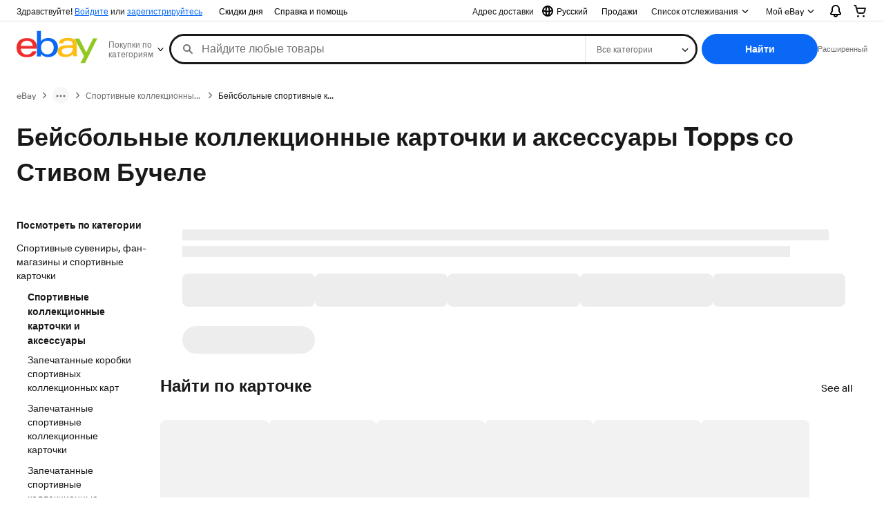

--- FILE ---
content_type: text/plain; charset=UTF-8
request_url: https://cas.avalon.perfdrive.com/jsdata?
body_size: -5
content:
{"ssresp":"0","jsrecvd":"true","__uzmaj":"b253dfe9-2a63-41f5-a70c-26f7dcf72780","__uzmbj":"1762799598","__uzmcj":"258221060609","__uzmdj":"1762799598","jsbd2":"4d676e2a-bjp5-eef2-5c48-27b57b968a86"}

--- FILE ---
content_type: text/plain; charset=UTF-8
request_url: https://cas.avalon.perfdrive.com/jsdata?
body_size: 248
content:
{"ssresp":"0","jsrecvd":"true","__uzmaj":"e40fb2ce-e079-4cec-b3ae-461254282209","__uzmbj":"1762799598","__uzmcj":"881611034687","__uzmdj":"1762799598","__uzmlj":"yr1RIWUlNwzbgIWDVaH7wmUl6f3sDxDw3Ug75OFmXbk=","__uzmfj":"7f6000ae18d0ff-829c-497c-8be5-12713265c58817627995988820-bfac4889be13562b10","jsbd2":"74d362cc-bjp5-eef2-6ecb-2ca57ec04a88","mc":{},"mct":""}